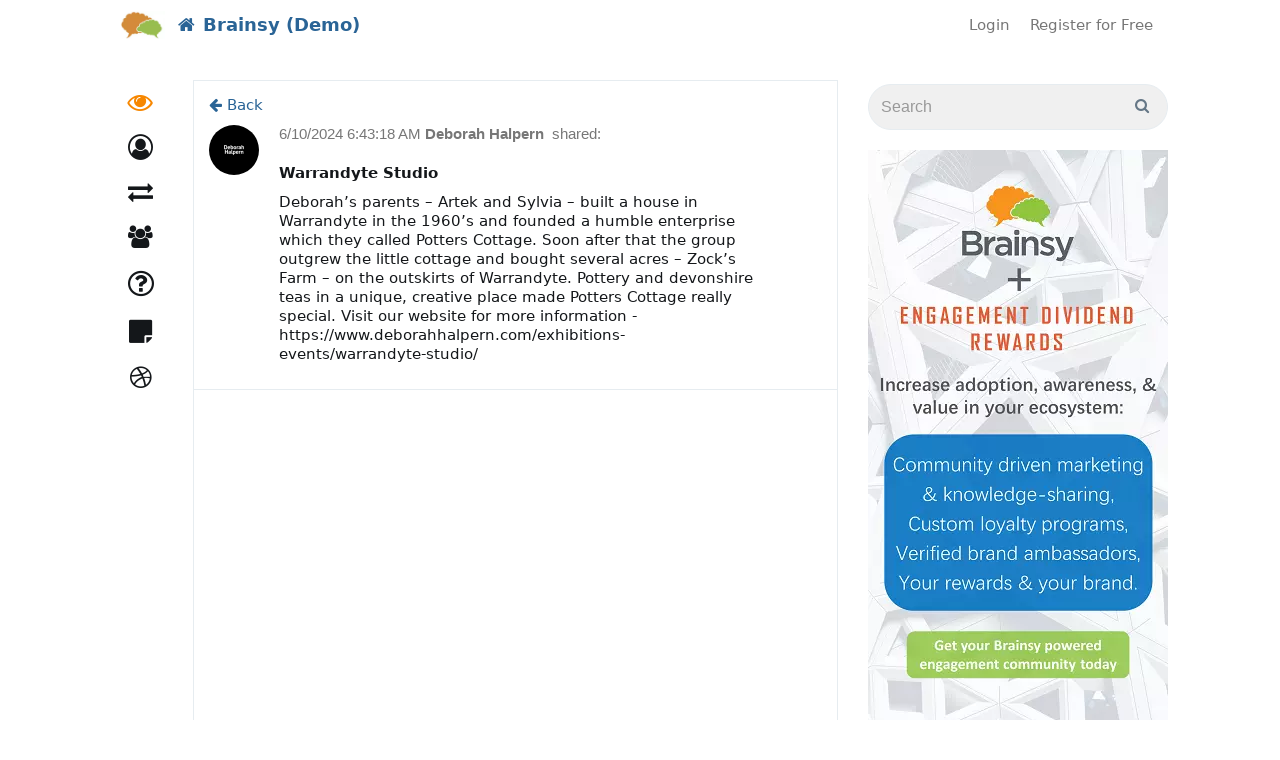

--- FILE ---
content_type: application/javascript
request_url: https://eco.brainsy.com/Scripts/App/feedComments.js
body_size: 3777
content:
(function (feed_comments, $, undefined) {
	feed_comments.authorRandomId = Math.random().toString();
	feed_comments.feedItemId = 0;
	var activeCommentEditorId = 0;
	var commentEditorId = 0;
	var commentPreviewTimer;
	var oldCommentContent;
	var activeFeedItemId = 0;
	var activeCommentId = 0;

	/* comments preview */

	function onCommentContentChanged(text, containerId) {
		//return; // disable preview feature
		var content = text;
		if (content === oldCommentContent)
			return;
		oldCommentContent = content;
		activeCommentEditorId = commentEditorId;
		if (commentPreviewTimer)
			clearTimeout(commentPreviewTimer);
		commentPreviewTimer = setTimeout(function () {
			showCommentPreview(content, containerId);
		}, 1000);
	}


	function showCommentPreview(content, containerId) {
		return; // disable preview, Ticket #3184
		var data = new FormData();
		data.append("text", content);
		$.ajax({
			url: '/Feed/CommentPreview',
			type: 'POST',
			data: data,
			cache: false,
			dataType: 'json',
			processData: false,
			contentType: false,
			success: function (data, textStatus, jqXHR) {
				if (activeCommentEditorId !== commentEditorId) {
					return;
				}
				$('#' + containerId).html(data.Comment).show();
				if (typeof IN !== 'undefined') { //http://stackoverflow.com/questions/5113374/javascript-check-if-variable-exists-is-defined-initialized
					IN.parse($('#' + containerId).find('.external-content-container')[0]);
				}
				if (data.Task) {
					setTimeout(function () {
						var content = $('#' + containerId).find('textarea[name=Content]').val();
						showCommentPreview(content);
					}, 3000);
				}
				FluidWidthVideoRefresh();
			}
		});
	}

	var lastActiveFeedItemId = '';
	var lastActiveCommentId = '';

	feed_comments.showHtmlEditor = function (feedItemId, commentId) {
		lastActiveFeedItemId = feedItemId;
		lastActiveCommentId = commentId;

		commentEditorId = Math.random();
		var id = feedItemId + '_' + commentId;
		var placeHolder = $('#replyFormPlaceholder' + id);
		placeHolder.show();
		placeHolder.addClass('reply-container');
		placeHolder.html($('#feedCommentReplyFormContainer').html());
		placeHolder.find('form').attr('data-ajax-update', '#replyFormPlaceholder' + id);
		placeHolder.find('input[name=ParentCommentId]').val(commentId);
		//placeHolder.find('button[type=submit]').attr('data-comment-id', commentId);
		placeHolder.find('input[name=FeedItemId]').val(feedItemId);
		placeHolder.find('input[name=AuthorRandomId]').val(feed_comments.authorRandomId);
		placeHolder.find('.comment-preview-container').attr('id', 'commentContainer' + id);
		var params = $.extend({}, ecn.tinyMceSettings, {
			setup: function (ed) {
				ed.on('keyup', function (editor) {
					onCommentContentChanged(ed.getContent(), 'commentContainer' + id);
					var text = ed.getContent({ format: 'text' });
					if (ed.getContent({ format: 'text' }).trim() == '') {
						placeHolder.find('.submit-new-comment-btn').prop('disabled', true);
					} else {
						placeHolder.find('.submit-new-comment-btn').prop('disabled', false);
					}

				});
				ed.on('NodeChange', function (editor) {
					onCommentContentChanged(ed.getContent(), 'commentContainer' + id);
				});
			},
			toolbar: "bold italic | " +
			"alignleft aligncenter alignright alignjustify | bullist numlist",
			selector: '#replyFormPlaceholder'+id + ' textarea',
		});
		if (ecn.profile.canTagUsers)
			params.plugins.push('ecn_autocompleter');
		params.plugins.push('autolink');
		params.extended_valid_elements = 'span[original-email|class]';
		params.use_hashtags = ecn.enableHashtagsInFeed;
		params.toolbar_location = 'bottom';
		params.height = 80;
		params.min_height = 80;
		tinymce.init(params);

		$('#feedReplyLink' + id).addClass('disabled');
		activeFeedItemId = feedItemId;
		activeCommentId = commentId;
	}

	feed_comments.hideLastHtmlEditor = function () {
		if (lastActiveFeedItemId !== '' && lastActiveCommentId !== '')
			feed_comments.hideHtmlEditor(lastActiveFeedItemId, lastActiveCommentId)
	}

	feed_comments.hideHtmlEditor = function(feedItemId, commentId) {
		var id = feedItemId + '_' + commentId;
		$('#replyFormPlaceholder' + id).html('');
		$('#replyFormPlaceholder' + id).removeClass('reply-container');
		$('#feedReplyLink' + id).removeClass('disabled');
		tinymce.remove();
	}

	function deleteComment(commentId, reason) {
		var data = new FormData();
		data.append('id', commentId);
		data.append('rejectReason', reason)
		$.ajax({
			url: '/Feed/DeleteComment',
			type: 'POST',
			data: data,
			cache: false,
			dataType: 'json',
			processData: false,
			contentType: false,
			success: function (data, textStatus, jqXHR) {
				$('#feedItemComment' + commentId).remove();
				var count = data.commentsCount;
				$('#feedItemCommentsCount' + data.id).html(count);
			}
		});
	}

	/* comments */

	feed_comments.loadingComments = function (feedItemId, commentId) {
		var loaded = $('#feedItemCommentsLink' + feedItemId).attr('data-loaded');
		if (loaded) {
			$('#commentsContainer' + feedItemId + '_0').hide(300);
			$('#replyFormPlaceholder' + feedItemId + '_0').html('').hide();
			$('#feedItemCommentsLink' + feedItemId).attr('data-loaded', null);
			return false;
		}
		$('#feedItemCommentsLink' + feedItemId).attr('data-loaded', 'true');
		var id = feedItemId + '_' + commentId;
		var item = $('#commentsProgressContainer' + id);
		item.append($('#commentsLoadingIndicator').html());
		$('#feedItemCommentsLink' + id).addClass('disabled').attr('data-ajax', 'false');
	}

	feed_comments.loadingAllComments = function (feedItemId, commentId) {
		var id = feedItemId + '_' + commentId;
		$('#feedItemAllCommentsLink' + id).addClass('disabled').html($('#allCommentsProgressIndicator').html());
	}

	feed_comments.commentsLoadingSuccess = function (feedItemId, commentId, showReplyEditor) {
		var id = feedItemId + '_' + commentId;
		$('#commentsProgressContainer' + id).html('');
		$('#commentsContainer' + id).show(300);
		if (showReplyEditor)
			feed_comments.showHtmlEditor(feedItemId, commentId);
		FluidWidthVideoRefresh();
	}

	feed_comments.subCommentsLoadingSuccess = function (feedItemId, commentId) {
		var id = feedItemId + '_' + commentId;
		$('#commentsProgressContainer' + id).html('');
		$('#commentsContainer' + id).show(300);
		FluidWidthVideoRefresh();
	}

	feed_comments.loadingSubComments = function (feedItemId, commentId) {
		var id = feedItemId + '_' + commentId;
		$('#feedItemSubCommentsLink' + id).hide();
		$('#feedItemHideSubCommentsLink' + id).show();
		$('#commentsContainer' + id).hide();
		var item = $('#commentsProgressContainer' + id);
		item.append($('#commentsLoadingIndicator').html());
	}
	
	feed_comments.newMessageSuccess = function(obj) {
		commentEditorId = Math.random();
		var existingComment = $('#feedItemComment' + obj.id);
		if (existingComment.length > 0)
			return;
		var activeCommentId = obj.ParentCommentId;
		var feedItemId = obj.FeedItemId;
		feed_comments.hideHtmlEditor(feedItemId, activeCommentId);
		var id = feedItemId + '_' + activeCommentId;
		$(obj.Comment).hide().prependTo($('#commentsContainer' + id));
		$('#commentsContainer' + id).find('.feed-item-comment-container').show(500);
		// update number of subcomments
		var count = $('#subCommentsCounter' + id).attr('data-counter');
		count++;
		if (count > 1)
			$('#subCommentsCounter' + id).html(count + ' Replies');
		else
			$('#subCommentsCounter' + id).html('1 Reply');
		feed_comments.showHtmlEditor(feedItemId, activeCommentId);
	}

	feed_comments.newMessageSuccessFromDlg = function (obj) {
		feed_comments.newMessageSuccess(obj);
		$('#feedCommentPopup').modal('hide');
	}

	feed_comments.submitMessage = function (data) {
		$(this).closest('.reply-container').hide();
	}

	$(document).on('click', '.delete-comment-btn', function (e) {
		e.preventDefault();
		var commentId = $(this).attr('data-id');
		bootbox.confirm({
			title: 'Confirmation.',
			message: 'Are you sure?',
			buttons: {
				cancel: {
					label: '<i class="fa fa-times"></i> Cancel'
				},
				confirm: {
					label: 'Delete',
					className: 'btn-danger'
				}
			},
			callback: function (result) {
				if (!result)
					return;
				deleteComment(commentId);
			}
		});
	});

	$(document).on('click', '.delete-comment-btn-with-reason', function (e) {
		e.preventDefault();
		var commentId = $(this).attr('data-id');
		ecn.showConfirmItemWithReasonDlg((reason) => { deleteComment(commentId, reason); });
	});

	feed_comments.replyPopupLoadingSuccess = function (feedItemId) {
		feed_comments.showHtmlEditor(feedItemId, '0');
		FluidWidthVideoRefresh();
	}

	$(document).on('click', '.feed-item-comments-link', function (e) {
		e.preventDefault();
		var url = $(this).attr('data-url');
		var id = $(this).attr('data-id');
		$('#newCommentPopupBody').hide();
		$('#newCommentPopupSpinner').show();
		$('#feedCommentPopup button.submit-reply-btn').prop('disabled', true);
		$('#feedCommentPopup').modal().on('hidden.bs.modal', function (e) {
			feed_comments.hideHtmlEditor(id, '0');
		});

		$.ajax({
			url: '/Feed/SingleItemHtml/?url=' + url,
			type: 'GET',
			cache: false,
			
			
			success: function (data, textStatus, jqXHR) {
				$('#newCommentPopupBody').html(data);
				$('#newCommentPopupBody').show();
				$('#newCommentPopupSpinner').hide();
				feed_comments.replyPopupLoadingSuccess(id);
			}
		});
	});

}(window.feed_comments = window.feed_comments || {}, jQuery));

$(document).on('click', '.feed-item-hide-subcomments', function (e) {
	e.preventDefault();
	var id = $(this).attr('data-id');
	$('#feedItemHideSubCommentsLink' + id).hide();
	$('#feedItemShowSubCommentsLink' + id).show();
	$('#commentsContainer' + id).hide(300);
});

$(document).on('click', '.feed-item-show-subcomments', function (e) {
	e.preventDefault();
	var id = $(this).attr('data-id');
	$('#feedItemHideSubCommentsLink' + id).show();
	$('#feedItemShowSubCommentsLink' + id).hide();
	$('#commentsContainer' + id).show(300);
});

$(document).on('click', '.show-more-comments', function (e) {
	e.preventDefault();
});

$(document).on('click', 'a.disabled', function (e) {
	e.preventDefault();
});

$(document).on('click', '.feedReplyLink', function (e) {
	e.preventDefault();
	if ($(this).hasClass('disabled'))
		return;
	var id = $(this).attr('data-id');
	var feedItemId = $(this).attr('data-feed-item-id');
	var activeCommentId = $('#feedItem' + feedItemId).attr('data-active-comment-id');
	if (activeCommentId != undefined) {
		feed_comments.hideHtmlEditor(feedItemId, activeCommentId);
	}
	feed_comments.showHtmlEditor(feedItemId, id);
	$('#feedItem' + feedItemId).attr('data-active-comment-id', id);
});

$(document).on('keyup', 'textarea', function () {
	var text = $(this).val();
	var form = $(this).closest('form');
	if (text) {
		form.find('.submit-new-comment-btn').prop('disabled', false);
	} else {
		form.find('.submit-new-comment-btn').prop('disabled', true);
	}
});

$(document).on('click', '.pin-feed-item', function (e) {
	e.preventDefault();
	var id = $(this).attr('data-id');
	var value = $(this).hasClass('pinned-feed-item');
	if (value)
		$(this).removeClass('pinned-feed-item');
	else
		$(this).addClass('pinned-feed-item');
	var data = new FormData();
	data.append('id', id);
	data.append('pin', !value);
	$.ajax({
		url: '/Feed/PinItem',
		type: 'POST',
		data: data,
		cache: false,
		dataType: 'text',
		processData: false,
		contentType: false,
	});
});

$(function () {
	if (!$.connection)
		return;
	var feed = $.connection.feedHub;
	$.connection.hub.disconnected(function () {
		setTimeout(function () {
			$.connection.hub.start();
		}, 5000);
	});
	feed.client.newComment = function (data) {
		$('#feedItemCommentsCount' + data.feedItemId).html(data.feedItemTotalComments);
		var parentId = data.feedItemId + '_' + data.parentCommentId;
		if (data.authorRandomId === feed_comments.authorRandomId)
			return;
		$(data.html).hide().prependTo($('#commentsContainer' + parentId));
		$('#commentsContainer' + parentId).find('.feed-item-comment-container').show(500);

		// update number of subcomments
		var count = $('#subCommentsCounter' + parentId).attr('data-counter');
		count++;
		if (count > 1)
			$('#subCommentsCounter' + parentId).html(count + ' Replies');
		else
			$('#subCommentsCounter' + parentId).html('1 Reply');
	};
	feed.client.newFeedItem = function (data) {
		if (data.authorRandomId === feed_comments.authorRandomId)
			return;
		$('#share-content-container').find('input[name=HideLinkPreview]').val('false');
		var item = $(data.html).hide();
		$('#feedItemsList').prepend(item);
		item.show(300, function () {
			FluidWidthVideoRefresh();
		});
		postingProgressShouldBeFirstItem();
	};
	$.connection.hub.start();
});
